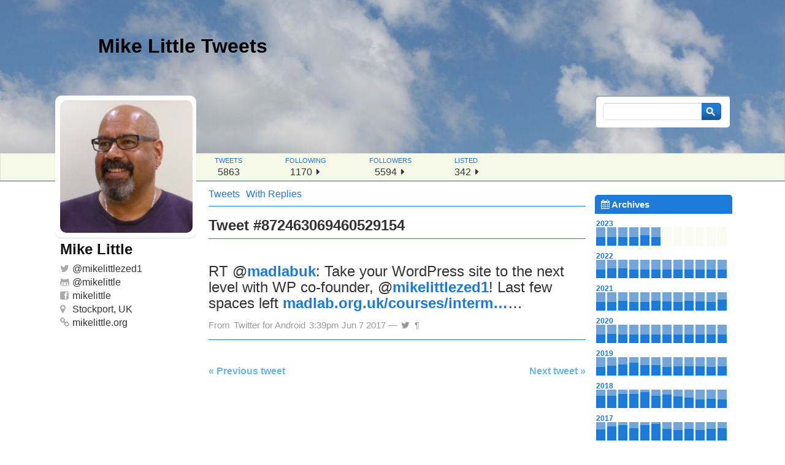

--- FILE ---
content_type: text/html; charset=UTF-8
request_url: https://tweets.mikelittle.org/2017/06/rt-madlabuk-take-your-wordpress-site-to-the-next-level-with-wp-co-founder-mikelittlezed1-last-few-spaces-left-madlab-org-ukcoursesinterm/
body_size: 10275
content:
<!DOCTYPE html PUBLIC "-//W3C//DTD XHTML 1.0 Strict//EN" "http://www.w3.org/TR/xhtml1/DTD/xhtml1-strict.dtd">
<html xmlns="http://www.w3.org/1999/xhtml" lang="en-GB">
<head>
  <meta http-equiv="Content-Type" content="text/html; charset=UTF-8" />
  <title>RT @madlabuk: Take your WordPress site to the next level with WP co-founder, @mikelittlezed1! Last few spaces left madlab.org.uk/courses/interm…… - Mike Little Tweets Mike Little Tweets</title>
  <link rel="stylesheet" href="https://tweets.mikelittle.org/wp-content/themes/ozh-tweet-archive-theme/style.css" type="text/css" media="screen" />
  <link rel="stylesheet" href="https://tweets.mikelittle.org/wp-content/themes/ozh-tweet-archive-theme/css/font-awesome.min.css" type="text/css" media="screen" />
<meta name='robots' content='index, follow, max-image-preview:large, max-snippet:-1, max-video-preview:-1' />
<meta name="wphid" content="AIJdbQhDjVnjcQoCwyxCl7KanQVagP">

	<!-- This site is optimized with the Yoast SEO plugin v26.6 - https://yoast.com/wordpress/plugins/seo/ -->
	<link rel="canonical" href="https://tweets.mikelittle.org/2017/06/rt-madlabuk-take-your-wordpress-site-to-the-next-level-with-wp-co-founder-mikelittlezed1-last-few-spaces-left-madlab-org-ukcoursesinterm/" />
	<meta property="og:locale" content="en_GB" />
	<meta property="og:type" content="article" />
	<meta property="og:title" content="RT @madlabuk: Take your WordPress site to the next level with WP co-founder, @mikelittlezed1! Last few spaces left madlab.org.uk/courses/interm…… - Mike Little Tweets" />
	<meta property="og:description" content="RT @madlabuk: Take your WordPress site to the next level with WP co-founder, @mikelittlezed1! Last few spaces left madlab.org.uk/courses/interm……" />
	<meta property="og:url" content="https://tweets.mikelittle.org/2017/06/rt-madlabuk-take-your-wordpress-site-to-the-next-level-with-wp-co-founder-mikelittlezed1-last-few-spaces-left-madlab-org-ukcoursesinterm/" />
	<meta property="og:site_name" content="Mike Little Tweets" />
	<meta property="article:published_time" content="2017-06-07T14:39:39+00:00" />
	<meta property="og:image" content="https://tweets.mikelittle.org/wp-content/uploads/2014/05/mike-2012-300x300-trans.png" />
	<meta property="og:image:width" content="300" />
	<meta property="og:image:height" content="300" />
	<meta property="og:image:type" content="image/png" />
	<meta name="author" content="Mike Little" />
	<meta name="twitter:card" content="summary_large_image" />
	<meta name="twitter:creator" content="@mikelittlezed1" />
	<meta name="twitter:site" content="@mikelittlezed1" />
	<meta name="twitter:label1" content="Written by" />
	<meta name="twitter:data1" content="Mike Little" />
	<script type="application/ld+json" class="yoast-schema-graph">{"@context":"https://schema.org","@graph":[{"@type":"WebPage","@id":"https://tweets.mikelittle.org/2017/06/rt-madlabuk-take-your-wordpress-site-to-the-next-level-with-wp-co-founder-mikelittlezed1-last-few-spaces-left-madlab-org-ukcoursesinterm/","url":"https://tweets.mikelittle.org/2017/06/rt-madlabuk-take-your-wordpress-site-to-the-next-level-with-wp-co-founder-mikelittlezed1-last-few-spaces-left-madlab-org-ukcoursesinterm/","name":"RT @madlabuk: Take your WordPress site to the next level with WP co-founder, @mikelittlezed1! Last few spaces left madlab.org.uk/courses/interm…… - Mike Little Tweets","isPartOf":{"@id":"https://tweets.mikelittle.org/#website"},"datePublished":"2017-06-07T14:39:39+00:00","author":{"@id":"https://tweets.mikelittle.org/#/schema/person/c1a0c3388f28e454fec08caae7fbb961"},"breadcrumb":{"@id":"https://tweets.mikelittle.org/2017/06/rt-madlabuk-take-your-wordpress-site-to-the-next-level-with-wp-co-founder-mikelittlezed1-last-few-spaces-left-madlab-org-ukcoursesinterm/#breadcrumb"},"inLanguage":"en-GB","potentialAction":[{"@type":"ReadAction","target":["https://tweets.mikelittle.org/2017/06/rt-madlabuk-take-your-wordpress-site-to-the-next-level-with-wp-co-founder-mikelittlezed1-last-few-spaces-left-madlab-org-ukcoursesinterm/"]}]},{"@type":"BreadcrumbList","@id":"https://tweets.mikelittle.org/2017/06/rt-madlabuk-take-your-wordpress-site-to-the-next-level-with-wp-co-founder-mikelittlezed1-last-few-spaces-left-madlab-org-ukcoursesinterm/#breadcrumb","itemListElement":[{"@type":"ListItem","position":1,"name":"Home","item":"https://tweets.mikelittle.org/"},{"@type":"ListItem","position":2,"name":"With Replies","item":"https://tweets.mikelittle.org/with-replies/"},{"@type":"ListItem","position":3,"name":"RT @madlabuk: Take your WordPress site to the next level with WP co-founder, @mikelittlezed1! Last few spaces left madlab.org.uk/courses/interm……"}]},{"@type":"WebSite","@id":"https://tweets.mikelittle.org/#website","url":"https://tweets.mikelittle.org/","name":"Mike Little Tweets","description":"Twitter archive","potentialAction":[{"@type":"SearchAction","target":{"@type":"EntryPoint","urlTemplate":"https://tweets.mikelittle.org/?s={search_term_string}"},"query-input":{"@type":"PropertyValueSpecification","valueRequired":true,"valueName":"search_term_string"}}],"inLanguage":"en-GB"},{"@type":"Person","@id":"https://tweets.mikelittle.org/#/schema/person/c1a0c3388f28e454fec08caae7fbb961","name":"Mike Little","image":{"@type":"ImageObject","inLanguage":"en-GB","@id":"https://tweets.mikelittle.org/#/schema/person/image/","url":"https://secure.gravatar.com/avatar/473821bb809143c51c817d592fb397bdeae4df154000a7c18970be780970890d?s=96&d=mm&r=g","contentUrl":"https://secure.gravatar.com/avatar/473821bb809143c51c817d592fb397bdeae4df154000a7c18970be780970890d?s=96&d=mm&r=g","caption":"Mike Little"}}]}</script>
	<!-- / Yoast SEO plugin. -->


<link rel="alternate" title="oEmbed (JSON)" type="application/json+oembed" href="https://tweets.mikelittle.org/wp-json/oembed/1.0/embed?url=https%3A%2F%2Ftweets.mikelittle.org%2F2017%2F06%2Frt-madlabuk-take-your-wordpress-site-to-the-next-level-with-wp-co-founder-mikelittlezed1-last-few-spaces-left-madlab-org-ukcoursesinterm%2F" />
<link rel="alternate" title="oEmbed (XML)" type="text/xml+oembed" href="https://tweets.mikelittle.org/wp-json/oembed/1.0/embed?url=https%3A%2F%2Ftweets.mikelittle.org%2F2017%2F06%2Frt-madlabuk-take-your-wordpress-site-to-the-next-level-with-wp-co-founder-mikelittlezed1-last-few-spaces-left-madlab-org-ukcoursesinterm%2F&#038;format=xml" />
<style id='wp-img-auto-sizes-contain-inline-css' type='text/css'>
img:is([sizes=auto i],[sizes^="auto," i]){contain-intrinsic-size:3000px 1500px}
/*# sourceURL=wp-img-auto-sizes-contain-inline-css */
</style>
<style id='wp-block-library-inline-css' type='text/css'>
:root{--wp-block-synced-color:#7a00df;--wp-block-synced-color--rgb:122,0,223;--wp-bound-block-color:var(--wp-block-synced-color);--wp-editor-canvas-background:#ddd;--wp-admin-theme-color:#007cba;--wp-admin-theme-color--rgb:0,124,186;--wp-admin-theme-color-darker-10:#006ba1;--wp-admin-theme-color-darker-10--rgb:0,107,160.5;--wp-admin-theme-color-darker-20:#005a87;--wp-admin-theme-color-darker-20--rgb:0,90,135;--wp-admin-border-width-focus:2px}@media (min-resolution:192dpi){:root{--wp-admin-border-width-focus:1.5px}}.wp-element-button{cursor:pointer}:root .has-very-light-gray-background-color{background-color:#eee}:root .has-very-dark-gray-background-color{background-color:#313131}:root .has-very-light-gray-color{color:#eee}:root .has-very-dark-gray-color{color:#313131}:root .has-vivid-green-cyan-to-vivid-cyan-blue-gradient-background{background:linear-gradient(135deg,#00d084,#0693e3)}:root .has-purple-crush-gradient-background{background:linear-gradient(135deg,#34e2e4,#4721fb 50%,#ab1dfe)}:root .has-hazy-dawn-gradient-background{background:linear-gradient(135deg,#faaca8,#dad0ec)}:root .has-subdued-olive-gradient-background{background:linear-gradient(135deg,#fafae1,#67a671)}:root .has-atomic-cream-gradient-background{background:linear-gradient(135deg,#fdd79a,#004a59)}:root .has-nightshade-gradient-background{background:linear-gradient(135deg,#330968,#31cdcf)}:root .has-midnight-gradient-background{background:linear-gradient(135deg,#020381,#2874fc)}:root{--wp--preset--font-size--normal:16px;--wp--preset--font-size--huge:42px}.has-regular-font-size{font-size:1em}.has-larger-font-size{font-size:2.625em}.has-normal-font-size{font-size:var(--wp--preset--font-size--normal)}.has-huge-font-size{font-size:var(--wp--preset--font-size--huge)}.has-text-align-center{text-align:center}.has-text-align-left{text-align:left}.has-text-align-right{text-align:right}.has-fit-text{white-space:nowrap!important}#end-resizable-editor-section{display:none}.aligncenter{clear:both}.items-justified-left{justify-content:flex-start}.items-justified-center{justify-content:center}.items-justified-right{justify-content:flex-end}.items-justified-space-between{justify-content:space-between}.screen-reader-text{border:0;clip-path:inset(50%);height:1px;margin:-1px;overflow:hidden;padding:0;position:absolute;width:1px;word-wrap:normal!important}.screen-reader-text:focus{background-color:#ddd;clip-path:none;color:#444;display:block;font-size:1em;height:auto;left:5px;line-height:normal;padding:15px 23px 14px;text-decoration:none;top:5px;width:auto;z-index:100000}html :where(.has-border-color){border-style:solid}html :where([style*=border-top-color]){border-top-style:solid}html :where([style*=border-right-color]){border-right-style:solid}html :where([style*=border-bottom-color]){border-bottom-style:solid}html :where([style*=border-left-color]){border-left-style:solid}html :where([style*=border-width]){border-style:solid}html :where([style*=border-top-width]){border-top-style:solid}html :where([style*=border-right-width]){border-right-style:solid}html :where([style*=border-bottom-width]){border-bottom-style:solid}html :where([style*=border-left-width]){border-left-style:solid}html :where(img[class*=wp-image-]){height:auto;max-width:100%}:where(figure){margin:0 0 1em}html :where(.is-position-sticky){--wp-admin--admin-bar--position-offset:var(--wp-admin--admin-bar--height,0px)}@media screen and (max-width:600px){html :where(.is-position-sticky){--wp-admin--admin-bar--position-offset:0px}}

/*# sourceURL=wp-block-library-inline-css */
</style><style id='global-styles-inline-css' type='text/css'>
:root{--wp--preset--aspect-ratio--square: 1;--wp--preset--aspect-ratio--4-3: 4/3;--wp--preset--aspect-ratio--3-4: 3/4;--wp--preset--aspect-ratio--3-2: 3/2;--wp--preset--aspect-ratio--2-3: 2/3;--wp--preset--aspect-ratio--16-9: 16/9;--wp--preset--aspect-ratio--9-16: 9/16;--wp--preset--color--black: #000000;--wp--preset--color--cyan-bluish-gray: #abb8c3;--wp--preset--color--white: #ffffff;--wp--preset--color--pale-pink: #f78da7;--wp--preset--color--vivid-red: #cf2e2e;--wp--preset--color--luminous-vivid-orange: #ff6900;--wp--preset--color--luminous-vivid-amber: #fcb900;--wp--preset--color--light-green-cyan: #7bdcb5;--wp--preset--color--vivid-green-cyan: #00d084;--wp--preset--color--pale-cyan-blue: #8ed1fc;--wp--preset--color--vivid-cyan-blue: #0693e3;--wp--preset--color--vivid-purple: #9b51e0;--wp--preset--gradient--vivid-cyan-blue-to-vivid-purple: linear-gradient(135deg,rgb(6,147,227) 0%,rgb(155,81,224) 100%);--wp--preset--gradient--light-green-cyan-to-vivid-green-cyan: linear-gradient(135deg,rgb(122,220,180) 0%,rgb(0,208,130) 100%);--wp--preset--gradient--luminous-vivid-amber-to-luminous-vivid-orange: linear-gradient(135deg,rgb(252,185,0) 0%,rgb(255,105,0) 100%);--wp--preset--gradient--luminous-vivid-orange-to-vivid-red: linear-gradient(135deg,rgb(255,105,0) 0%,rgb(207,46,46) 100%);--wp--preset--gradient--very-light-gray-to-cyan-bluish-gray: linear-gradient(135deg,rgb(238,238,238) 0%,rgb(169,184,195) 100%);--wp--preset--gradient--cool-to-warm-spectrum: linear-gradient(135deg,rgb(74,234,220) 0%,rgb(151,120,209) 20%,rgb(207,42,186) 40%,rgb(238,44,130) 60%,rgb(251,105,98) 80%,rgb(254,248,76) 100%);--wp--preset--gradient--blush-light-purple: linear-gradient(135deg,rgb(255,206,236) 0%,rgb(152,150,240) 100%);--wp--preset--gradient--blush-bordeaux: linear-gradient(135deg,rgb(254,205,165) 0%,rgb(254,45,45) 50%,rgb(107,0,62) 100%);--wp--preset--gradient--luminous-dusk: linear-gradient(135deg,rgb(255,203,112) 0%,rgb(199,81,192) 50%,rgb(65,88,208) 100%);--wp--preset--gradient--pale-ocean: linear-gradient(135deg,rgb(255,245,203) 0%,rgb(182,227,212) 50%,rgb(51,167,181) 100%);--wp--preset--gradient--electric-grass: linear-gradient(135deg,rgb(202,248,128) 0%,rgb(113,206,126) 100%);--wp--preset--gradient--midnight: linear-gradient(135deg,rgb(2,3,129) 0%,rgb(40,116,252) 100%);--wp--preset--font-size--small: 13px;--wp--preset--font-size--medium: 20px;--wp--preset--font-size--large: 36px;--wp--preset--font-size--x-large: 42px;--wp--preset--spacing--20: 0.44rem;--wp--preset--spacing--30: 0.67rem;--wp--preset--spacing--40: 1rem;--wp--preset--spacing--50: 1.5rem;--wp--preset--spacing--60: 2.25rem;--wp--preset--spacing--70: 3.38rem;--wp--preset--spacing--80: 5.06rem;--wp--preset--shadow--natural: 6px 6px 9px rgba(0, 0, 0, 0.2);--wp--preset--shadow--deep: 12px 12px 50px rgba(0, 0, 0, 0.4);--wp--preset--shadow--sharp: 6px 6px 0px rgba(0, 0, 0, 0.2);--wp--preset--shadow--outlined: 6px 6px 0px -3px rgb(255, 255, 255), 6px 6px rgb(0, 0, 0);--wp--preset--shadow--crisp: 6px 6px 0px rgb(0, 0, 0);}:where(.is-layout-flex){gap: 0.5em;}:where(.is-layout-grid){gap: 0.5em;}body .is-layout-flex{display: flex;}.is-layout-flex{flex-wrap: wrap;align-items: center;}.is-layout-flex > :is(*, div){margin: 0;}body .is-layout-grid{display: grid;}.is-layout-grid > :is(*, div){margin: 0;}:where(.wp-block-columns.is-layout-flex){gap: 2em;}:where(.wp-block-columns.is-layout-grid){gap: 2em;}:where(.wp-block-post-template.is-layout-flex){gap: 1.25em;}:where(.wp-block-post-template.is-layout-grid){gap: 1.25em;}.has-black-color{color: var(--wp--preset--color--black) !important;}.has-cyan-bluish-gray-color{color: var(--wp--preset--color--cyan-bluish-gray) !important;}.has-white-color{color: var(--wp--preset--color--white) !important;}.has-pale-pink-color{color: var(--wp--preset--color--pale-pink) !important;}.has-vivid-red-color{color: var(--wp--preset--color--vivid-red) !important;}.has-luminous-vivid-orange-color{color: var(--wp--preset--color--luminous-vivid-orange) !important;}.has-luminous-vivid-amber-color{color: var(--wp--preset--color--luminous-vivid-amber) !important;}.has-light-green-cyan-color{color: var(--wp--preset--color--light-green-cyan) !important;}.has-vivid-green-cyan-color{color: var(--wp--preset--color--vivid-green-cyan) !important;}.has-pale-cyan-blue-color{color: var(--wp--preset--color--pale-cyan-blue) !important;}.has-vivid-cyan-blue-color{color: var(--wp--preset--color--vivid-cyan-blue) !important;}.has-vivid-purple-color{color: var(--wp--preset--color--vivid-purple) !important;}.has-black-background-color{background-color: var(--wp--preset--color--black) !important;}.has-cyan-bluish-gray-background-color{background-color: var(--wp--preset--color--cyan-bluish-gray) !important;}.has-white-background-color{background-color: var(--wp--preset--color--white) !important;}.has-pale-pink-background-color{background-color: var(--wp--preset--color--pale-pink) !important;}.has-vivid-red-background-color{background-color: var(--wp--preset--color--vivid-red) !important;}.has-luminous-vivid-orange-background-color{background-color: var(--wp--preset--color--luminous-vivid-orange) !important;}.has-luminous-vivid-amber-background-color{background-color: var(--wp--preset--color--luminous-vivid-amber) !important;}.has-light-green-cyan-background-color{background-color: var(--wp--preset--color--light-green-cyan) !important;}.has-vivid-green-cyan-background-color{background-color: var(--wp--preset--color--vivid-green-cyan) !important;}.has-pale-cyan-blue-background-color{background-color: var(--wp--preset--color--pale-cyan-blue) !important;}.has-vivid-cyan-blue-background-color{background-color: var(--wp--preset--color--vivid-cyan-blue) !important;}.has-vivid-purple-background-color{background-color: var(--wp--preset--color--vivid-purple) !important;}.has-black-border-color{border-color: var(--wp--preset--color--black) !important;}.has-cyan-bluish-gray-border-color{border-color: var(--wp--preset--color--cyan-bluish-gray) !important;}.has-white-border-color{border-color: var(--wp--preset--color--white) !important;}.has-pale-pink-border-color{border-color: var(--wp--preset--color--pale-pink) !important;}.has-vivid-red-border-color{border-color: var(--wp--preset--color--vivid-red) !important;}.has-luminous-vivid-orange-border-color{border-color: var(--wp--preset--color--luminous-vivid-orange) !important;}.has-luminous-vivid-amber-border-color{border-color: var(--wp--preset--color--luminous-vivid-amber) !important;}.has-light-green-cyan-border-color{border-color: var(--wp--preset--color--light-green-cyan) !important;}.has-vivid-green-cyan-border-color{border-color: var(--wp--preset--color--vivid-green-cyan) !important;}.has-pale-cyan-blue-border-color{border-color: var(--wp--preset--color--pale-cyan-blue) !important;}.has-vivid-cyan-blue-border-color{border-color: var(--wp--preset--color--vivid-cyan-blue) !important;}.has-vivid-purple-border-color{border-color: var(--wp--preset--color--vivid-purple) !important;}.has-vivid-cyan-blue-to-vivid-purple-gradient-background{background: var(--wp--preset--gradient--vivid-cyan-blue-to-vivid-purple) !important;}.has-light-green-cyan-to-vivid-green-cyan-gradient-background{background: var(--wp--preset--gradient--light-green-cyan-to-vivid-green-cyan) !important;}.has-luminous-vivid-amber-to-luminous-vivid-orange-gradient-background{background: var(--wp--preset--gradient--luminous-vivid-amber-to-luminous-vivid-orange) !important;}.has-luminous-vivid-orange-to-vivid-red-gradient-background{background: var(--wp--preset--gradient--luminous-vivid-orange-to-vivid-red) !important;}.has-very-light-gray-to-cyan-bluish-gray-gradient-background{background: var(--wp--preset--gradient--very-light-gray-to-cyan-bluish-gray) !important;}.has-cool-to-warm-spectrum-gradient-background{background: var(--wp--preset--gradient--cool-to-warm-spectrum) !important;}.has-blush-light-purple-gradient-background{background: var(--wp--preset--gradient--blush-light-purple) !important;}.has-blush-bordeaux-gradient-background{background: var(--wp--preset--gradient--blush-bordeaux) !important;}.has-luminous-dusk-gradient-background{background: var(--wp--preset--gradient--luminous-dusk) !important;}.has-pale-ocean-gradient-background{background: var(--wp--preset--gradient--pale-ocean) !important;}.has-electric-grass-gradient-background{background: var(--wp--preset--gradient--electric-grass) !important;}.has-midnight-gradient-background{background: var(--wp--preset--gradient--midnight) !important;}.has-small-font-size{font-size: var(--wp--preset--font-size--small) !important;}.has-medium-font-size{font-size: var(--wp--preset--font-size--medium) !important;}.has-large-font-size{font-size: var(--wp--preset--font-size--large) !important;}.has-x-large-font-size{font-size: var(--wp--preset--font-size--x-large) !important;}
/*# sourceURL=global-styles-inline-css */
</style>

<style id='classic-theme-styles-inline-css' type='text/css'>
/*! This file is auto-generated */
.wp-block-button__link{color:#fff;background-color:#32373c;border-radius:9999px;box-shadow:none;text-decoration:none;padding:calc(.667em + 2px) calc(1.333em + 2px);font-size:1.125em}.wp-block-file__button{background:#32373c;color:#fff;text-decoration:none}
/*# sourceURL=/wp-includes/css/classic-themes.min.css */
</style>
<script type="text/javascript" src="https://tweets.mikelittle.org/wp-includes/js/jquery/jquery.min.js?ver=3.7.1" id="jquery-core-js"></script>
<script type="text/javascript" src="https://tweets.mikelittle.org/wp-includes/js/jquery/jquery-migrate.min.js?ver=3.4.1" id="jquery-migrate-js"></script>
<link rel="https://api.w.org/" href="https://tweets.mikelittle.org/wp-json/" /><link rel="alternate" title="JSON" type="application/json" href="https://tweets.mikelittle.org/wp-json/wp/v2/posts/3969" /><meta name="generator" content="WordPress 6.9" />
<link rel='shortlink' href='https://tweets.mikelittle.org/?p=3969' />
	<meta name="twitter:dnt" content="on">
	<style type="text/css">.recentcomments a{display:inline !important;padding:0 !important;margin:0 !important;}</style><link rel="icon" href="https://tweets.mikelittle.org/wp-content/uploads/2020/05/cropped-mikelittle-2019-500-32x32.jpg" sizes="32x32" />
<link rel="icon" href="https://tweets.mikelittle.org/wp-content/uploads/2020/05/cropped-mikelittle-2019-500-192x192.jpg" sizes="192x192" />
<link rel="apple-touch-icon" href="https://tweets.mikelittle.org/wp-content/uploads/2020/05/cropped-mikelittle-2019-500-180x180.jpg" />
<meta name="msapplication-TileImage" content="https://tweets.mikelittle.org/wp-content/uploads/2020/05/cropped-mikelittle-2019-500-270x270.jpg" />
</head>
<body class="wp-singular post-template-default single single-post postid-3969 single-format-standard wp-theme-ozh-tweet-archive-theme">

<div id="header">
<h1><a href="https://tweets.mikelittle.org" title="Back home">Mike Little Tweets</a></h1>
</div>

<div id="stats-wrap">
    <ul id="stats-header">
        <li id="tiny-name">Mike Little <a href="https://twitter.com/mikelittlezed1">@mikelittlezed1</a></li>
        <li><span class="what">tweets</span><span class="much">5863</span></li>
        <li><span class="what">following</span><span class="much">1170 <a href="https://twitter.com/mikelittlezed1/following"><i class="fa fa-caret-right"></i></a></span></li>
        <li><span class="what">followers</span><span class="much">5594 <a href="https://twitter.com/mikelittlezed1/followers"><i class="fa fa-caret-right"></i></a></span></li>
        <li><span class="what">listed</span><span class="much">342 <a href="https://twitter.com/mikelittlezed1/memberships"><i class="fa fa-caret-right"></i></a></span></li>
    </ul>
</div>

<!-- !BEGIN #container -->
<div id="container">

<!-- !BEGIN #content -->
<div id="content">

<!-- !BEGIN #user -->
<div id="user">
    <div id="user-pic">
        <a href="https://twitter.com/mikelittlezed1" class="avatar"></a>
    </div>
    <div id="user-info">
        <ul>
            <li class="user-realname">Mike Little</li>
            <li class="username"><i class="fa fa-twitter"></i>@<a href="https://twitter.com/mikelittlezed1">mikelittlezed1</a></li>
            <li class="username"><i class="fa fa-github-alt"></i>@<a href="https://github.com/mikelittle">mikelittle</a></li>
            <li class="username"><i class="fa fa-facebook-square"></i><a href="https://www.facebook.com/mikelittlezed1">mikelittle</a></li>
            <li class="user-loc"><i class="fa fa-map-marker"></i>Stockport, UK</li>
            <li class="user-url"><i class="fa fa-link"></i><a href="https://mikelittle.org">mikelittle.org</a></li>
        </ul>
    </div>
</div>
<!-- END #user -->

<div id="stream_toggle">
<ul>
    <li>
        <a href="https://tweets.mikelittle.org">Tweets</a>    </li>
    <li>
        <a href="with-replies">With Replies</a>    </li>
</ul>
</div>


<!-- !BEGIN #tweet -->
<div id="tweets">

  <h2>Tweet #872463069460529154</h2>
  <div class="post-3969 post type-post status-publish format-standard hentry category-tweets" id="post-3969">
    <div class="tweet">
      <p>RT <span class="username username_linked">@<a href="https://twitter.com/madlabuk" title="MadLab">madlabuk</a></span>: Take your WordPress site to the next level with WP co-founder, <span class="username username_linked">@<a href="https://twitter.com/mikelittlezed1" title="Mike Little">mikelittlezed1</a></span>! Last few spaces left <a href="https://madlab.org.uk/courses/intermediate-wordpress-3/" title="https://madlab.org.uk/courses/intermediate-wordpress-3/" class="link link_untco">madlab.org.uk/courses/interm…</a>…</p>
    </div>
    <p class="meta">
            From <a href="http://twitter.com/download/android" rel="nofollow">Twitter for Android</a>                3:39pm Jun 7 2017    &mdash; <a href="https://twitter.com/mikelittlezed1/statuses/872463069460529154" title="Original on Twitter"><i class="fa fa-twitter"></i></a>
    <a href="https://tweets.mikelittle.org/2017/06/rt-madlabuk-take-your-wordpress-site-to-the-next-level-with-wp-co-founder-mikelittlezed1-last-few-spaces-left-madlab-org-ukcoursesinterm/" title="Permalink" rel="bookmark">&#0182;</a>
    </p>
  </div>


    <div class="pagination">
      <div class="older"><a href="https://tweets.mikelittle.org/2017/06/rt-notwaldorf-dear-app-developers-stop-naming-your-personal-assistants-after-women-stop-thinking-womens-jobs-is-to-help-you-out-its/" rel="prev">&laquo; Previous tweet</a></div>
      <div class="newer"><a href="https://tweets.mikelittle.org/2017/06/rt-imajsaclaimant-theresa-may-proposes-taking-away-our-human-rights-so-what-has-the-european-convention-on-human-rights-ever-done-for-u/" rel="next">Next tweet &raquo;</a></div>
    </div>

</div>
<!-- END #tweet -->





</div>
<!-- END #content -->

<div id="sidebar">

<form method="get" id="searchform" action="/">
  <input type="text" name="s" id="s" value="" class="txt" /><input type="submit" id="searchsubmit" value="&nbsp;" class="btn" />
</form>
  <div id="nav">
  
    <h2><i class="fa fa-calendar"></i> Archives</h2>
	    <div id='archives'>
    <div class="archive_year"><span class="archive_year_label">2023<span class="archive_year_count">119 tweets</span></span><ol><li class='not_empty'><a href='https://tweets.mikelittle.org/2023/01/' title='01/2023 : 25 tweets'><span class='bar_wrap'><span class='bar' style='height:80%'></span></span><span class='label'>01</span></a></li><li class='not_empty'><a href='https://tweets.mikelittle.org/2023/02/' title='02/2023 : 25 tweets'><span class='bar_wrap'><span class='bar' style='height:80%'></span></span><span class='label'>02</span></a></li><li class='not_empty'><a href='https://tweets.mikelittle.org/2023/03/' title='03/2023 : 8 tweets'><span class='bar_wrap'><span class='bar' style='height:80%'></span></span><span class='label'>03</span></a></li><li class='not_empty'><a href='https://tweets.mikelittle.org/2023/04/' title='04/2023 : 8 tweets'><span class='bar_wrap'><span class='bar' style='height:80%'></span></span><span class='label'>04</span></a></li><li class='not_empty'><a href='https://tweets.mikelittle.org/2023/05/' title='05/2023 : 49 tweets'><span class='bar_wrap'><span class='bar' style='height:64%'></span></span><span class='label'>05</span></a></li><li class='not_empty'><a href='https://tweets.mikelittle.org/2023/06/' title='06/2023 : 4 tweets'><span class='bar_wrap'><span class='bar' style='height:80%'></span></span><span class='label'>06</span></a></li><li class='empty'></li><li class='empty'></li><li class='empty'></li><li class='empty'></li><li class='empty'></li><li class='empty'></li></ol></div><div class="archive_year"><span class="archive_year_label">2022<span class="archive_year_count">259 tweets</span></span><ol><li class='not_empty'><a href='https://tweets.mikelittle.org/2022/01/' title='01/2022 : 26 tweets'><span class='bar_wrap'><span class='bar' style='height:80%'></span></span><span class='label'>01</span></a></li><li class='not_empty'><a href='https://tweets.mikelittle.org/2022/02/' title='02/2022 : 44 tweets'><span class='bar_wrap'><span class='bar' style='height:68%'></span></span><span class='label'>02</span></a></li><li class='not_empty'><a href='https://tweets.mikelittle.org/2022/03/' title='03/2022 : 41 tweets'><span class='bar_wrap'><span class='bar' style='height:70%'></span></span><span class='label'>03</span></a></li><li class='not_empty'><a href='https://tweets.mikelittle.org/2022/04/' title='04/2022 : 13 tweets'><span class='bar_wrap'><span class='bar' style='height:80%'></span></span><span class='label'>04</span></a></li><li class='not_empty'><a href='https://tweets.mikelittle.org/2022/05/' title='05/2022 : 23 tweets'><span class='bar_wrap'><span class='bar' style='height:80%'></span></span><span class='label'>05</span></a></li><li class='not_empty'><a href='https://tweets.mikelittle.org/2022/06/' title='06/2022 : 21 tweets'><span class='bar_wrap'><span class='bar' style='height:80%'></span></span><span class='label'>06</span></a></li><li class='not_empty'><a href='https://tweets.mikelittle.org/2022/07/' title='07/2022 : 14 tweets'><span class='bar_wrap'><span class='bar' style='height:80%'></span></span><span class='label'>07</span></a></li><li class='not_empty'><a href='https://tweets.mikelittle.org/2022/08/' title='08/2022 : 16 tweets'><span class='bar_wrap'><span class='bar' style='height:80%'></span></span><span class='label'>08</span></a></li><li class='not_empty'><a href='https://tweets.mikelittle.org/2022/09/' title='09/2022 : 16 tweets'><span class='bar_wrap'><span class='bar' style='height:80%'></span></span><span class='label'>09</span></a></li><li class='not_empty'><a href='https://tweets.mikelittle.org/2022/10/' title='10/2022 : 15 tweets'><span class='bar_wrap'><span class='bar' style='height:80%'></span></span><span class='label'>10</span></a></li><li class='not_empty'><a href='https://tweets.mikelittle.org/2022/11/' title='11/2022 : 20 tweets'><span class='bar_wrap'><span class='bar' style='height:80%'></span></span><span class='label'>11</span></a></li><li class='not_empty'><a href='https://tweets.mikelittle.org/2022/12/' title='12/2022 : 10 tweets'><span class='bar_wrap'><span class='bar' style='height:80%'></span></span><span class='label'>12</span></a></li></ol></div><div class="archive_year"><span class="archive_year_label">2021<span class="archive_year_count">356 tweets</span></span><ol><li class='not_empty'><a href='https://tweets.mikelittle.org/2021/01/' title='01/2021 : 14 tweets'><span class='bar_wrap'><span class='bar' style='height:80%'></span></span><span class='label'>01</span></a></li><li class='not_empty'><a href='https://tweets.mikelittle.org/2021/02/' title='02/2021 : 11 tweets'><span class='bar_wrap'><span class='bar' style='height:80%'></span></span><span class='label'>02</span></a></li><li class='not_empty'><a href='https://tweets.mikelittle.org/2021/03/' title='03/2021 : 42 tweets'><span class='bar_wrap'><span class='bar' style='height:70%'></span></span><span class='label'>03</span></a></li><li class='not_empty'><a href='https://tweets.mikelittle.org/2021/04/' title='04/2021 : 13 tweets'><span class='bar_wrap'><span class='bar' style='height:80%'></span></span><span class='label'>04</span></a></li><li class='not_empty'><a href='https://tweets.mikelittle.org/2021/05/' title='05/2021 : 28 tweets'><span class='bar_wrap'><span class='bar' style='height:80%'></span></span><span class='label'>05</span></a></li><li class='not_empty'><a href='https://tweets.mikelittle.org/2021/06/' title='06/2021 : 41 tweets'><span class='bar_wrap'><span class='bar' style='height:70%'></span></span><span class='label'>06</span></a></li><li class='not_empty'><a href='https://tweets.mikelittle.org/2021/07/' title='07/2021 : 35 tweets'><span class='bar_wrap'><span class='bar' style='height:75%'></span></span><span class='label'>07</span></a></li><li class='not_empty'><a href='https://tweets.mikelittle.org/2021/08/' title='08/2021 : 21 tweets'><span class='bar_wrap'><span class='bar' style='height:80%'></span></span><span class='label'>08</span></a></li><li class='not_empty'><a href='https://tweets.mikelittle.org/2021/09/' title='09/2021 : 39 tweets'><span class='bar_wrap'><span class='bar' style='height:72%'></span></span><span class='label'>09</span></a></li><li class='not_empty'><a href='https://tweets.mikelittle.org/2021/10/' title='10/2021 : 35 tweets'><span class='bar_wrap'><span class='bar' style='height:75%'></span></span><span class='label'>10</span></a></li><li class='not_empty'><a href='https://tweets.mikelittle.org/2021/11/' title='11/2021 : 23 tweets'><span class='bar_wrap'><span class='bar' style='height:80%'></span></span><span class='label'>11</span></a></li><li class='not_empty'><a href='https://tweets.mikelittle.org/2021/12/' title='12/2021 : 54 tweets'><span class='bar_wrap'><span class='bar' style='height:61%'></span></span><span class='label'>12</span></a></li></ol></div><div class="archive_year"><span class="archive_year_label">2020<span class="archive_year_count">186 tweets</span></span><ol><li class='not_empty'><a href='https://tweets.mikelittle.org/2020/01/' title='01/2020 : 20 tweets'><span class='bar_wrap'><span class='bar' style='height:80%'></span></span><span class='label'>01</span></a></li><li class='not_empty'><a href='https://tweets.mikelittle.org/2020/02/' title='02/2020 : 36 tweets'><span class='bar_wrap'><span class='bar' style='height:74%'></span></span><span class='label'>02</span></a></li><li class='not_empty'><a href='https://tweets.mikelittle.org/2020/03/' title='03/2020 : 21 tweets'><span class='bar_wrap'><span class='bar' style='height:80%'></span></span><span class='label'>03</span></a></li><li class='not_empty'><a href='https://tweets.mikelittle.org/2020/04/' title='04/2020 : 2 tweets'><span class='bar_wrap'><span class='bar' style='height:80%'></span></span><span class='label'>04</span></a></li><li class='not_empty'><a href='https://tweets.mikelittle.org/2020/05/' title='05/2020 : 9 tweets'><span class='bar_wrap'><span class='bar' style='height:80%'></span></span><span class='label'>05</span></a></li><li class='not_empty'><a href='https://tweets.mikelittle.org/2020/06/' title='06/2020 : 22 tweets'><span class='bar_wrap'><span class='bar' style='height:80%'></span></span><span class='label'>06</span></a></li><li class='not_empty'><a href='https://tweets.mikelittle.org/2020/07/' title='07/2020 : 25 tweets'><span class='bar_wrap'><span class='bar' style='height:80%'></span></span><span class='label'>07</span></a></li><li class='not_empty'><a href='https://tweets.mikelittle.org/2020/08/' title='08/2020 : 11 tweets'><span class='bar_wrap'><span class='bar' style='height:80%'></span></span><span class='label'>08</span></a></li><li class='not_empty'><a href='https://tweets.mikelittle.org/2020/09/' title='09/2020 : 10 tweets'><span class='bar_wrap'><span class='bar' style='height:80%'></span></span><span class='label'>09</span></a></li><li class='not_empty'><a href='https://tweets.mikelittle.org/2020/10/' title='10/2020 : 17 tweets'><span class='bar_wrap'><span class='bar' style='height:80%'></span></span><span class='label'>10</span></a></li><li class='not_empty'><a href='https://tweets.mikelittle.org/2020/11/' title='11/2020 : 2 tweets'><span class='bar_wrap'><span class='bar' style='height:80%'></span></span><span class='label'>11</span></a></li><li class='not_empty'><a href='https://tweets.mikelittle.org/2020/12/' title='12/2020 : 11 tweets'><span class='bar_wrap'><span class='bar' style='height:80%'></span></span><span class='label'>12</span></a></li></ol></div><div class="archive_year"><span class="archive_year_label">2019<span class="archive_year_count">484 tweets</span></span><ol><li class='not_empty'><a href='https://tweets.mikelittle.org/2019/01/' title='01/2019 : 25 tweets'><span class='bar_wrap'><span class='bar' style='height:80%'></span></span><span class='label'>01</span></a></li><li class='not_empty'><a href='https://tweets.mikelittle.org/2019/02/' title='02/2019 : 40 tweets'><span class='bar_wrap'><span class='bar' style='height:71%'></span></span><span class='label'>02</span></a></li><li class='not_empty'><a href='https://tweets.mikelittle.org/2019/03/' title='03/2019 : 55 tweets'><span class='bar_wrap'><span class='bar' style='height:60%'></span></span><span class='label'>03</span></a></li><li class='not_empty'><a href='https://tweets.mikelittle.org/2019/04/' title='04/2019 : 75 tweets'><span class='bar_wrap'><span class='bar' style='height:45%'></span></span><span class='label'>04</span></a></li><li class='not_empty'><a href='https://tweets.mikelittle.org/2019/05/' title='05/2019 : 51 tweets'><span class='bar_wrap'><span class='bar' style='height:63%'></span></span><span class='label'>05</span></a></li><li class='not_empty'><a href='https://tweets.mikelittle.org/2019/06/' title='06/2019 : 51 tweets'><span class='bar_wrap'><span class='bar' style='height:63%'></span></span><span class='label'>06</span></a></li><li class='not_empty'><a href='https://tweets.mikelittle.org/2019/07/' title='07/2019 : 17 tweets'><span class='bar_wrap'><span class='bar' style='height:80%'></span></span><span class='label'>07</span></a></li><li class='not_empty'><a href='https://tweets.mikelittle.org/2019/08/' title='08/2019 : 33 tweets'><span class='bar_wrap'><span class='bar' style='height:76%'></span></span><span class='label'>08</span></a></li><li class='not_empty'><a href='https://tweets.mikelittle.org/2019/09/' title='09/2019 : 35 tweets'><span class='bar_wrap'><span class='bar' style='height:75%'></span></span><span class='label'>09</span></a></li><li class='not_empty'><a href='https://tweets.mikelittle.org/2019/10/' title='10/2019 : 36 tweets'><span class='bar_wrap'><span class='bar' style='height:74%'></span></span><span class='label'>10</span></a></li><li class='not_empty'><a href='https://tweets.mikelittle.org/2019/11/' title='11/2019 : 29 tweets'><span class='bar_wrap'><span class='bar' style='height:79%'></span></span><span class='label'>11</span></a></li><li class='not_empty'><a href='https://tweets.mikelittle.org/2019/12/' title='12/2019 : 37 tweets'><span class='bar_wrap'><span class='bar' style='height:73%'></span></span><span class='label'>12</span></a></li></ol></div><div class="archive_year"><span class="archive_year_label">2018<span class="archive_year_count">768 tweets</span></span><ol><li class='not_empty'><a href='https://tweets.mikelittle.org/2018/01/' title='01/2018 : 70 tweets'><span class='bar_wrap'><span class='bar' style='height:49%'></span></span><span class='label'>01</span></a></li><li class='not_empty'><a href='https://tweets.mikelittle.org/2018/02/' title='02/2018 : 68 tweets'><span class='bar_wrap'><span class='bar' style='height:50%'></span></span><span class='label'>02</span></a></li><li class='not_empty'><a href='https://tweets.mikelittle.org/2018/03/' title='03/2018 : 92 tweets'><span class='bar_wrap'><span class='bar' style='height:33%'></span></span><span class='label'>03</span></a></li><li class='not_empty'><a href='https://tweets.mikelittle.org/2018/04/' title='04/2018 : 87 tweets'><span class='bar_wrap'><span class='bar' style='height:37%'></span></span><span class='label'>04</span></a></li><li class='not_empty'><a href='https://tweets.mikelittle.org/2018/05/' title='05/2018 : 111 tweets'><span class='bar_wrap'><span class='bar' style='height:19%'></span></span><span class='label'>05</span></a></li><li class='not_empty'><a href='https://tweets.mikelittle.org/2018/06/' title='06/2018 : 71 tweets'><span class='bar_wrap'><span class='bar' style='height:48%'></span></span><span class='label'>06</span></a></li><li class='not_empty'><a href='https://tweets.mikelittle.org/2018/07/' title='07/2018 : 85 tweets'><span class='bar_wrap'><span class='bar' style='height:38%'></span></span><span class='label'>07</span></a></li><li class='not_empty'><a href='https://tweets.mikelittle.org/2018/08/' title='08/2018 : 59 tweets'><span class='bar_wrap'><span class='bar' style='height:57%'></span></span><span class='label'>08</span></a></li><li class='not_empty'><a href='https://tweets.mikelittle.org/2018/09/' title='09/2018 : 46 tweets'><span class='bar_wrap'><span class='bar' style='height:67%'></span></span><span class='label'>09</span></a></li><li class='not_empty'><a href='https://tweets.mikelittle.org/2018/10/' title='10/2018 : 23 tweets'><span class='bar_wrap'><span class='bar' style='height:80%'></span></span><span class='label'>10</span></a></li><li class='not_empty'><a href='https://tweets.mikelittle.org/2018/11/' title='11/2018 : 36 tweets'><span class='bar_wrap'><span class='bar' style='height:74%'></span></span><span class='label'>11</span></a></li><li class='not_empty'><a href='https://tweets.mikelittle.org/2018/12/' title='12/2018 : 20 tweets'><span class='bar_wrap'><span class='bar' style='height:80%'></span></span><span class='label'>12</span></a></li></ol></div><div class="archive_year"><span class="archive_year_label">2017<span class="archive_year_count">883 tweets</span></span><ol><li class='not_empty'><a href='https://tweets.mikelittle.org/2017/01/' title='01/2017 : 56 tweets'><span class='bar_wrap'><span class='bar' style='height:59%'></span></span><span class='label'>01</span></a></li><li class='not_empty'><a href='https://tweets.mikelittle.org/2017/02/' title='02/2017 : 92 tweets'><span class='bar_wrap'><span class='bar' style='height:33%'></span></span><span class='label'>02</span></a></li><li class='not_empty'><a href='https://tweets.mikelittle.org/2017/03/' title='03/2017 : 106 tweets'><span class='bar_wrap'><span class='bar' style='height:23%'></span></span><span class='label'>03</span></a></li><li class='not_empty'><a href='https://tweets.mikelittle.org/2017/04/' title='04/2017 : 66 tweets'><span class='bar_wrap'><span class='bar' style='height:52%'></span></span><span class='label'>04</span></a></li><li class='not_empty'><a href='https://tweets.mikelittle.org/2017/05/' title='05/2017 : 102 tweets'><span class='bar_wrap'><span class='bar' style='height:25%'></span></span><span class='label'>05</span></a></li><li class='not_empty'><a href='https://tweets.mikelittle.org/2017/06/' title='06/2017 : 113 tweets'><span class='bar_wrap'><span class='bar' style='height:17%'></span></span><span class='label'>06</span></a></li><li class='not_empty'><a href='https://tweets.mikelittle.org/2017/07/' title='07/2017 : 64 tweets'><span class='bar_wrap'><span class='bar' style='height:53%'></span></span><span class='label'>07</span></a></li><li class='not_empty'><a href='https://tweets.mikelittle.org/2017/08/' title='08/2017 : 46 tweets'><span class='bar_wrap'><span class='bar' style='height:67%'></span></span><span class='label'>08</span></a></li><li class='not_empty'><a href='https://tweets.mikelittle.org/2017/09/' title='09/2017 : 59 tweets'><span class='bar_wrap'><span class='bar' style='height:57%'></span></span><span class='label'>09</span></a></li><li class='not_empty'><a href='https://tweets.mikelittle.org/2017/10/' title='10/2017 : 49 tweets'><span class='bar_wrap'><span class='bar' style='height:64%'></span></span><span class='label'>10</span></a></li><li class='not_empty'><a href='https://tweets.mikelittle.org/2017/11/' title='11/2017 : 61 tweets'><span class='bar_wrap'><span class='bar' style='height:56%'></span></span><span class='label'>11</span></a></li><li class='not_empty'><a href='https://tweets.mikelittle.org/2017/12/' title='12/2017 : 69 tweets'><span class='bar_wrap'><span class='bar' style='height:50%'></span></span><span class='label'>12</span></a></li></ol></div><div class="archive_year"><span class="archive_year_label">2016<span class="archive_year_count">1050 tweets</span></span><ol><li class='not_empty'><a href='https://tweets.mikelittle.org/2016/01/' title='01/2016 : 42 tweets'><span class='bar_wrap'><span class='bar' style='height:70%'></span></span><span class='label'>01</span></a></li><li class='not_empty'><a href='https://tweets.mikelittle.org/2016/02/' title='02/2016 : 43 tweets'><span class='bar_wrap'><span class='bar' style='height:69%'></span></span><span class='label'>02</span></a></li><li class='not_empty'><a href='https://tweets.mikelittle.org/2016/03/' title='03/2016 : 52 tweets'><span class='bar_wrap'><span class='bar' style='height:62%'></span></span><span class='label'>03</span></a></li><li class='not_empty'><a href='https://tweets.mikelittle.org/2016/04/' title='04/2016 : 102 tweets'><span class='bar_wrap'><span class='bar' style='height:25%'></span></span><span class='label'>04</span></a></li><li class='not_empty'><a href='https://tweets.mikelittle.org/2016/05/' title='05/2016 : 95 tweets'><span class='bar_wrap'><span class='bar' style='height:31%'></span></span><span class='label'>05</span></a></li><li class='not_empty'><a href='https://tweets.mikelittle.org/2016/06/' title='06/2016 : 105 tweets'><span class='bar_wrap'><span class='bar' style='height:23%'></span></span><span class='label'>06</span></a></li><li class='not_empty'><a href='https://tweets.mikelittle.org/2016/07/' title='07/2016 : 96 tweets'><span class='bar_wrap'><span class='bar' style='height:30%'></span></span><span class='label'>07</span></a></li><li class='not_empty'><a href='https://tweets.mikelittle.org/2016/08/' title='08/2016 : 109 tweets'><span class='bar_wrap'><span class='bar' style='height:20%'></span></span><span class='label'>08</span></a></li><li class='not_empty'><a href='https://tweets.mikelittle.org/2016/09/' title='09/2016 : 90 tweets'><span class='bar_wrap'><span class='bar' style='height:34%'></span></span><span class='label'>09</span></a></li><li class='not_empty'><a href='https://tweets.mikelittle.org/2016/10/' title='10/2016 : 136 tweets'><span class='bar_wrap'><span class='bar' style='height:0%'></span></span><span class='label'>10</span></a></li><li class='not_empty'><a href='https://tweets.mikelittle.org/2016/11/' title='11/2016 : 89 tweets'><span class='bar_wrap'><span class='bar' style='height:35%'></span></span><span class='label'>11</span></a></li><li class='not_empty'><a href='https://tweets.mikelittle.org/2016/12/' title='12/2016 : 91 tweets'><span class='bar_wrap'><span class='bar' style='height:34%'></span></span><span class='label'>12</span></a></li></ol></div><div class="archive_year"><span class="archive_year_label">2015<span class="archive_year_count">522 tweets</span></span><ol><li class='not_empty'><a href='https://tweets.mikelittle.org/2015/01/' title='01/2015 : 39 tweets'><span class='bar_wrap'><span class='bar' style='height:72%'></span></span><span class='label'>01</span></a></li><li class='not_empty'><a href='https://tweets.mikelittle.org/2015/02/' title='02/2015 : 44 tweets'><span class='bar_wrap'><span class='bar' style='height:68%'></span></span><span class='label'>02</span></a></li><li class='not_empty'><a href='https://tweets.mikelittle.org/2015/03/' title='03/2015 : 25 tweets'><span class='bar_wrap'><span class='bar' style='height:80%'></span></span><span class='label'>03</span></a></li><li class='not_empty'><a href='https://tweets.mikelittle.org/2015/04/' title='04/2015 : 25 tweets'><span class='bar_wrap'><span class='bar' style='height:80%'></span></span><span class='label'>04</span></a></li><li class='not_empty'><a href='https://tweets.mikelittle.org/2015/05/' title='05/2015 : 39 tweets'><span class='bar_wrap'><span class='bar' style='height:72%'></span></span><span class='label'>05</span></a></li><li class='not_empty'><a href='https://tweets.mikelittle.org/2015/06/' title='06/2015 : 37 tweets'><span class='bar_wrap'><span class='bar' style='height:73%'></span></span><span class='label'>06</span></a></li><li class='not_empty'><a href='https://tweets.mikelittle.org/2015/07/' title='07/2015 : 40 tweets'><span class='bar_wrap'><span class='bar' style='height:71%'></span></span><span class='label'>07</span></a></li><li class='not_empty'><a href='https://tweets.mikelittle.org/2015/08/' title='08/2015 : 62 tweets'><span class='bar_wrap'><span class='bar' style='height:55%'></span></span><span class='label'>08</span></a></li><li class='not_empty'><a href='https://tweets.mikelittle.org/2015/09/' title='09/2015 : 53 tweets'><span class='bar_wrap'><span class='bar' style='height:62%'></span></span><span class='label'>09</span></a></li><li class='not_empty'><a href='https://tweets.mikelittle.org/2015/10/' title='10/2015 : 68 tweets'><span class='bar_wrap'><span class='bar' style='height:50%'></span></span><span class='label'>10</span></a></li><li class='not_empty'><a href='https://tweets.mikelittle.org/2015/11/' title='11/2015 : 43 tweets'><span class='bar_wrap'><span class='bar' style='height:69%'></span></span><span class='label'>11</span></a></li><li class='not_empty'><a href='https://tweets.mikelittle.org/2015/12/' title='12/2015 : 47 tweets'><span class='bar_wrap'><span class='bar' style='height:66%'></span></span><span class='label'>12</span></a></li></ol></div><div class="archive_year"><span class="archive_year_label">2014<span class="archive_year_count">380 tweets</span></span><ol><li class='not_empty'><a href='https://tweets.mikelittle.org/2014/01/' title='01/2014 : 30 tweets'><span class='bar_wrap'><span class='bar' style='height:78%'></span></span><span class='label'>01</span></a></li><li class='not_empty'><a href='https://tweets.mikelittle.org/2014/02/' title='02/2014 : 27 tweets'><span class='bar_wrap'><span class='bar' style='height:80%'></span></span><span class='label'>02</span></a></li><li class='not_empty'><a href='https://tweets.mikelittle.org/2014/03/' title='03/2014 : 24 tweets'><span class='bar_wrap'><span class='bar' style='height:80%'></span></span><span class='label'>03</span></a></li><li class='not_empty'><a href='https://tweets.mikelittle.org/2014/04/' title='04/2014 : 36 tweets'><span class='bar_wrap'><span class='bar' style='height:74%'></span></span><span class='label'>04</span></a></li><li class='not_empty'><a href='https://tweets.mikelittle.org/2014/05/' title='05/2014 : 55 tweets'><span class='bar_wrap'><span class='bar' style='height:60%'></span></span><span class='label'>05</span></a></li><li class='not_empty'><a href='https://tweets.mikelittle.org/2014/06/' title='06/2014 : 26 tweets'><span class='bar_wrap'><span class='bar' style='height:80%'></span></span><span class='label'>06</span></a></li><li class='not_empty'><a href='https://tweets.mikelittle.org/2014/07/' title='07/2014 : 28 tweets'><span class='bar_wrap'><span class='bar' style='height:80%'></span></span><span class='label'>07</span></a></li><li class='not_empty'><a href='https://tweets.mikelittle.org/2014/08/' title='08/2014 : 22 tweets'><span class='bar_wrap'><span class='bar' style='height:80%'></span></span><span class='label'>08</span></a></li><li class='not_empty'><a href='https://tweets.mikelittle.org/2014/09/' title='09/2014 : 39 tweets'><span class='bar_wrap'><span class='bar' style='height:72%'></span></span><span class='label'>09</span></a></li><li class='not_empty'><a href='https://tweets.mikelittle.org/2014/10/' title='10/2014 : 23 tweets'><span class='bar_wrap'><span class='bar' style='height:80%'></span></span><span class='label'>10</span></a></li><li class='not_empty'><a href='https://tweets.mikelittle.org/2014/11/' title='11/2014 : 33 tweets'><span class='bar_wrap'><span class='bar' style='height:76%'></span></span><span class='label'>11</span></a></li><li class='not_empty'><a href='https://tweets.mikelittle.org/2014/12/' title='12/2014 : 37 tweets'><span class='bar_wrap'><span class='bar' style='height:73%'></span></span><span class='label'>12</span></a></li></ol></div><div class="archive_year"><span class="archive_year_label">2013<span class="archive_year_count">343 tweets</span></span><ol><li class='not_empty'><a href='https://tweets.mikelittle.org/2013/01/' title='01/2013 : 23 tweets'><span class='bar_wrap'><span class='bar' style='height:80%'></span></span><span class='label'>01</span></a></li><li class='not_empty'><a href='https://tweets.mikelittle.org/2013/02/' title='02/2013 : 17 tweets'><span class='bar_wrap'><span class='bar' style='height:80%'></span></span><span class='label'>02</span></a></li><li class='not_empty'><a href='https://tweets.mikelittle.org/2013/03/' title='03/2013 : 8 tweets'><span class='bar_wrap'><span class='bar' style='height:80%'></span></span><span class='label'>03</span></a></li><li class='not_empty'><a href='https://tweets.mikelittle.org/2013/04/' title='04/2013 : 7 tweets'><span class='bar_wrap'><span class='bar' style='height:80%'></span></span><span class='label'>04</span></a></li><li class='not_empty'><a href='https://tweets.mikelittle.org/2013/05/' title='05/2013 : 67 tweets'><span class='bar_wrap'><span class='bar' style='height:51%'></span></span><span class='label'>05</span></a></li><li class='not_empty'><a href='https://tweets.mikelittle.org/2013/06/' title='06/2013 : 39 tweets'><span class='bar_wrap'><span class='bar' style='height:72%'></span></span><span class='label'>06</span></a></li><li class='not_empty'><a href='https://tweets.mikelittle.org/2013/07/' title='07/2013 : 33 tweets'><span class='bar_wrap'><span class='bar' style='height:76%'></span></span><span class='label'>07</span></a></li><li class='not_empty'><a href='https://tweets.mikelittle.org/2013/08/' title='08/2013 : 26 tweets'><span class='bar_wrap'><span class='bar' style='height:80%'></span></span><span class='label'>08</span></a></li><li class='not_empty'><a href='https://tweets.mikelittle.org/2013/09/' title='09/2013 : 43 tweets'><span class='bar_wrap'><span class='bar' style='height:69%'></span></span><span class='label'>09</span></a></li><li class='not_empty'><a href='https://tweets.mikelittle.org/2013/10/' title='10/2013 : 22 tweets'><span class='bar_wrap'><span class='bar' style='height:80%'></span></span><span class='label'>10</span></a></li><li class='not_empty'><a href='https://tweets.mikelittle.org/2013/11/' title='11/2013 : 32 tweets'><span class='bar_wrap'><span class='bar' style='height:77%'></span></span><span class='label'>11</span></a></li><li class='not_empty'><a href='https://tweets.mikelittle.org/2013/12/' title='12/2013 : 26 tweets'><span class='bar_wrap'><span class='bar' style='height:80%'></span></span><span class='label'>12</span></a></li></ol></div><div class="archive_year"><span class="archive_year_label">2012<span class="archive_year_count">208 tweets</span></span><ol><li class='not_empty'><a href='https://tweets.mikelittle.org/2012/01/' title='01/2012 : 11 tweets'><span class='bar_wrap'><span class='bar' style='height:80%'></span></span><span class='label'>01</span></a></li><li class='not_empty'><a href='https://tweets.mikelittle.org/2012/02/' title='02/2012 : 6 tweets'><span class='bar_wrap'><span class='bar' style='height:80%'></span></span><span class='label'>02</span></a></li><li class='not_empty'><a href='https://tweets.mikelittle.org/2012/03/' title='03/2012 : 15 tweets'><span class='bar_wrap'><span class='bar' style='height:80%'></span></span><span class='label'>03</span></a></li><li class='not_empty'><a href='https://tweets.mikelittle.org/2012/04/' title='04/2012 : 19 tweets'><span class='bar_wrap'><span class='bar' style='height:80%'></span></span><span class='label'>04</span></a></li><li class='not_empty'><a href='https://tweets.mikelittle.org/2012/05/' title='05/2012 : 22 tweets'><span class='bar_wrap'><span class='bar' style='height:80%'></span></span><span class='label'>05</span></a></li><li class='not_empty'><a href='https://tweets.mikelittle.org/2012/06/' title='06/2012 : 9 tweets'><span class='bar_wrap'><span class='bar' style='height:80%'></span></span><span class='label'>06</span></a></li><li class='not_empty'><a href='https://tweets.mikelittle.org/2012/07/' title='07/2012 : 45 tweets'><span class='bar_wrap'><span class='bar' style='height:67%'></span></span><span class='label'>07</span></a></li><li class='not_empty'><a href='https://tweets.mikelittle.org/2012/08/' title='08/2012 : 31 tweets'><span class='bar_wrap'><span class='bar' style='height:78%'></span></span><span class='label'>08</span></a></li><li class='not_empty'><a href='https://tweets.mikelittle.org/2012/09/' title='09/2012 : 10 tweets'><span class='bar_wrap'><span class='bar' style='height:80%'></span></span><span class='label'>09</span></a></li><li class='not_empty'><a href='https://tweets.mikelittle.org/2012/10/' title='10/2012 : 12 tweets'><span class='bar_wrap'><span class='bar' style='height:80%'></span></span><span class='label'>10</span></a></li><li class='not_empty'><a href='https://tweets.mikelittle.org/2012/11/' title='11/2012 : 21 tweets'><span class='bar_wrap'><span class='bar' style='height:80%'></span></span><span class='label'>11</span></a></li><li class='not_empty'><a href='https://tweets.mikelittle.org/2012/12/' title='12/2012 : 7 tweets'><span class='bar_wrap'><span class='bar' style='height:80%'></span></span><span class='label'>12</span></a></li></ol></div><div class="archive_year"><span class="archive_year_label">2011<span class="archive_year_count">227 tweets</span></span><ol><li class='not_empty'><a href='https://tweets.mikelittle.org/2011/01/' title='01/2011 : 14 tweets'><span class='bar_wrap'><span class='bar' style='height:80%'></span></span><span class='label'>01</span></a></li><li class='not_empty'><a href='https://tweets.mikelittle.org/2011/02/' title='02/2011 : 18 tweets'><span class='bar_wrap'><span class='bar' style='height:80%'></span></span><span class='label'>02</span></a></li><li class='not_empty'><a href='https://tweets.mikelittle.org/2011/03/' title='03/2011 : 19 tweets'><span class='bar_wrap'><span class='bar' style='height:80%'></span></span><span class='label'>03</span></a></li><li class='not_empty'><a href='https://tweets.mikelittle.org/2011/04/' title='04/2011 : 19 tweets'><span class='bar_wrap'><span class='bar' style='height:80%'></span></span><span class='label'>04</span></a></li><li class='not_empty'><a href='https://tweets.mikelittle.org/2011/05/' title='05/2011 : 21 tweets'><span class='bar_wrap'><span class='bar' style='height:80%'></span></span><span class='label'>05</span></a></li><li class='not_empty'><a href='https://tweets.mikelittle.org/2011/06/' title='06/2011 : 13 tweets'><span class='bar_wrap'><span class='bar' style='height:80%'></span></span><span class='label'>06</span></a></li><li class='not_empty'><a href='https://tweets.mikelittle.org/2011/07/' title='07/2011 : 24 tweets'><span class='bar_wrap'><span class='bar' style='height:80%'></span></span><span class='label'>07</span></a></li><li class='not_empty'><a href='https://tweets.mikelittle.org/2011/08/' title='08/2011 : 8 tweets'><span class='bar_wrap'><span class='bar' style='height:80%'></span></span><span class='label'>08</span></a></li><li class='not_empty'><a href='https://tweets.mikelittle.org/2011/09/' title='09/2011 : 16 tweets'><span class='bar_wrap'><span class='bar' style='height:80%'></span></span><span class='label'>09</span></a></li><li class='not_empty'><a href='https://tweets.mikelittle.org/2011/10/' title='10/2011 : 26 tweets'><span class='bar_wrap'><span class='bar' style='height:80%'></span></span><span class='label'>10</span></a></li><li class='not_empty'><a href='https://tweets.mikelittle.org/2011/11/' title='11/2011 : 36 tweets'><span class='bar_wrap'><span class='bar' style='height:74%'></span></span><span class='label'>11</span></a></li><li class='not_empty'><a href='https://tweets.mikelittle.org/2011/12/' title='12/2011 : 13 tweets'><span class='bar_wrap'><span class='bar' style='height:80%'></span></span><span class='label'>12</span></a></li></ol></div><div class="archive_year"><span class="archive_year_label">2010<span class="archive_year_count">198 tweets</span></span><ol><li class='not_empty'><a href='https://tweets.mikelittle.org/2010/01/' title='01/2010 : 2 tweets'><span class='bar_wrap'><span class='bar' style='height:80%'></span></span><span class='label'>01</span></a></li><li class='not_empty'><a href='https://tweets.mikelittle.org/2010/02/' title='02/2010 : 6 tweets'><span class='bar_wrap'><span class='bar' style='height:80%'></span></span><span class='label'>02</span></a></li><li class='not_empty'><a href='https://tweets.mikelittle.org/2010/03/' title='03/2010 : 6 tweets'><span class='bar_wrap'><span class='bar' style='height:80%'></span></span><span class='label'>03</span></a></li><li class='not_empty'><a href='https://tweets.mikelittle.org/2010/04/' title='04/2010 : 3 tweets'><span class='bar_wrap'><span class='bar' style='height:80%'></span></span><span class='label'>04</span></a></li><li class='not_empty'><a href='https://tweets.mikelittle.org/2010/05/' title='05/2010 : 9 tweets'><span class='bar_wrap'><span class='bar' style='height:80%'></span></span><span class='label'>05</span></a></li><li class='not_empty'><a href='https://tweets.mikelittle.org/2010/06/' title='06/2010 : 9 tweets'><span class='bar_wrap'><span class='bar' style='height:80%'></span></span><span class='label'>06</span></a></li><li class='not_empty'><a href='https://tweets.mikelittle.org/2010/07/' title='07/2010 : 49 tweets'><span class='bar_wrap'><span class='bar' style='height:64%'></span></span><span class='label'>07</span></a></li><li class='not_empty'><a href='https://tweets.mikelittle.org/2010/08/' title='08/2010 : 10 tweets'><span class='bar_wrap'><span class='bar' style='height:80%'></span></span><span class='label'>08</span></a></li><li class='not_empty'><a href='https://tweets.mikelittle.org/2010/09/' title='09/2010 : 38 tweets'><span class='bar_wrap'><span class='bar' style='height:73%'></span></span><span class='label'>09</span></a></li><li class='not_empty'><a href='https://tweets.mikelittle.org/2010/10/' title='10/2010 : 35 tweets'><span class='bar_wrap'><span class='bar' style='height:75%'></span></span><span class='label'>10</span></a></li><li class='not_empty'><a href='https://tweets.mikelittle.org/2010/11/' title='11/2010 : 15 tweets'><span class='bar_wrap'><span class='bar' style='height:80%'></span></span><span class='label'>11</span></a></li><li class='not_empty'><a href='https://tweets.mikelittle.org/2010/12/' title='12/2010 : 16 tweets'><span class='bar_wrap'><span class='bar' style='height:80%'></span></span><span class='label'>12</span></a></li></ol></div><div class="archive_year"><span class="archive_year_label">2009<span class="archive_year_count">179 tweets</span></span><ol><li class='not_empty'><a href='https://tweets.mikelittle.org/2009/01/' title='01/2009 : 13 tweets'><span class='bar_wrap'><span class='bar' style='height:80%'></span></span><span class='label'>01</span></a></li><li class='not_empty'><a href='https://tweets.mikelittle.org/2009/02/' title='02/2009 : 41 tweets'><span class='bar_wrap'><span class='bar' style='height:70%'></span></span><span class='label'>02</span></a></li><li class='not_empty'><a href='https://tweets.mikelittle.org/2009/03/' title='03/2009 : 21 tweets'><span class='bar_wrap'><span class='bar' style='height:80%'></span></span><span class='label'>03</span></a></li><li class='not_empty'><a href='https://tweets.mikelittle.org/2009/04/' title='04/2009 : 28 tweets'><span class='bar_wrap'><span class='bar' style='height:80%'></span></span><span class='label'>04</span></a></li><li class='not_empty'><a href='https://tweets.mikelittle.org/2009/05/' title='05/2009 : 2 tweets'><span class='bar_wrap'><span class='bar' style='height:80%'></span></span><span class='label'>05</span></a></li><li class='not_empty'><a href='https://tweets.mikelittle.org/2009/06/' title='06/2009 : 7 tweets'><span class='bar_wrap'><span class='bar' style='height:80%'></span></span><span class='label'>06</span></a></li><li class='not_empty'><a href='https://tweets.mikelittle.org/2009/07/' title='07/2009 : 33 tweets'><span class='bar_wrap'><span class='bar' style='height:76%'></span></span><span class='label'>07</span></a></li><li class='not_empty'><a href='https://tweets.mikelittle.org/2009/08/' title='08/2009 : 4 tweets'><span class='bar_wrap'><span class='bar' style='height:80%'></span></span><span class='label'>08</span></a></li><li class='not_empty'><a href='https://tweets.mikelittle.org/2009/09/' title='09/2009 : 3 tweets'><span class='bar_wrap'><span class='bar' style='height:80%'></span></span><span class='label'>09</span></a></li><li class='not_empty'><a href='https://tweets.mikelittle.org/2009/10/' title='10/2009 : 1 tweets'><span class='bar_wrap'><span class='bar' style='height:80%'></span></span><span class='label'>10</span></a></li><li class='not_empty'><a href='https://tweets.mikelittle.org/2009/11/' title='11/2009 : 13 tweets'><span class='bar_wrap'><span class='bar' style='height:80%'></span></span><span class='label'>11</span></a></li><li class='not_empty'><a href='https://tweets.mikelittle.org/2009/12/' title='12/2009 : 13 tweets'><span class='bar_wrap'><span class='bar' style='height:80%'></span></span><span class='label'>12</span></a></li></ol></div><div class="archive_year"><span class="archive_year_label">2008<span class="archive_year_count">65 tweets</span></span><ol><li class='empty'></li><li class='empty'></li><li class='empty'></li><li class='not_empty'><a href='https://tweets.mikelittle.org/2008/04/' title='04/2008 : 7 tweets'><span class='bar_wrap'><span class='bar' style='height:80%'></span></span><span class='label'>04</span></a></li><li class='not_empty'><a href='https://tweets.mikelittle.org/2008/05/' title='05/2008 : 8 tweets'><span class='bar_wrap'><span class='bar' style='height:80%'></span></span><span class='label'>05</span></a></li><li class='empty'></li><li class='not_empty'><a href='https://tweets.mikelittle.org/2008/07/' title='07/2008 : 4 tweets'><span class='bar_wrap'><span class='bar' style='height:80%'></span></span><span class='label'>07</span></a></li><li class='not_empty'><a href='https://tweets.mikelittle.org/2008/08/' title='08/2008 : 1 tweets'><span class='bar_wrap'><span class='bar' style='height:80%'></span></span><span class='label'>08</span></a></li><li class='not_empty'><a href='https://tweets.mikelittle.org/2008/09/' title='09/2008 : 13 tweets'><span class='bar_wrap'><span class='bar' style='height:80%'></span></span><span class='label'>09</span></a></li><li class='not_empty'><a href='https://tweets.mikelittle.org/2008/10/' title='10/2008 : 2 tweets'><span class='bar_wrap'><span class='bar' style='height:80%'></span></span><span class='label'>10</span></a></li><li class='not_empty'><a href='https://tweets.mikelittle.org/2008/11/' title='11/2008 : 22 tweets'><span class='bar_wrap'><span class='bar' style='height:80%'></span></span><span class='label'>11</span></a></li><li class='not_empty'><a href='https://tweets.mikelittle.org/2008/12/' title='12/2008 : 8 tweets'><span class='bar_wrap'><span class='bar' style='height:80%'></span></span><span class='label'>12</span></a></li></ol></div>	</div>
		
	<h2><i class="fa fa-dashboard"></i> Stats</h2>
		<ul id="stats" class="block">
	<li class="stats">Tweets <span class="count">5863</span></li>
	<li class="stats">Followers <span class="count">5594</span></li>
	<li class="stats">Following <span class="count">1170</span></li>
	<li class="stats">Listed <span class="count">342</span></li>
	<li class="stats">Link ratio <span class="count">30.4%</span></li>
	<li class="stats">Reply ratio <span class="count">21.5%</span></li>
	<li class="stats">Tweeting since <span class="count">2008-04-06 21:21:04</span></li>
	</ul>
	
	<h2><i class="fa fa-tags"></i> #hashtags</h2>
	<ul class='wp-tag-cloud' role='list'>
	<li><a href="https://tweets.mikelittle.org/tag/a11y/" class="tag-cloud-link tag-link-266 tag-link-position-1" style="font-size: 10.905660377358pt;" aria-label="a11y (12 items)">a11y</a></li>
	<li><a href="https://tweets.mikelittle.org/tag/accessibility/" class="tag-cloud-link tag-link-61 tag-link-position-2" style="font-size: 11.25786163522pt;" aria-label="accessibility (13 items)">accessibility</a></li>
	<li><a href="https://tweets.mikelittle.org/tag/adalovelaceday/" class="tag-cloud-link tag-link-283 tag-link-position-3" style="font-size: 8pt;" aria-label="AdaLovelaceDay (5 items)">AdaLovelaceDay</a></li>
	<li><a href="https://tweets.mikelittle.org/tag/afrotechfest/" class="tag-cloud-link tag-link-717 tag-link-position-4" style="font-size: 9.4968553459119pt;" aria-label="afrotechfest (8 items)">afrotechfest</a></li>
	<li><a href="https://tweets.mikelittle.org/tag/blacklivesmatter/" class="tag-cloud-link tag-link-247 tag-link-position-5" style="font-size: 8pt;" aria-label="BlackLivesMatter (5 items)">BlackLivesMatter</a></li>
	<li><a href="https://tweets.mikelittle.org/tag/brexit/" class="tag-cloud-link tag-link-323 tag-link-position-6" style="font-size: 8pt;" aria-label="Brexit (5 items)">Brexit</a></li>
	<li><a href="https://tweets.mikelittle.org/tag/codeup/" class="tag-cloud-link tag-link-414 tag-link-position-7" style="font-size: 9.937106918239pt;" aria-label="CodeUp (9 items)">CodeUp</a></li>
	<li><a href="https://tweets.mikelittle.org/tag/genesiswp/" class="tag-cloud-link tag-link-36 tag-link-position-8" style="font-size: 8pt;" aria-label="genesiswp (5 items)">genesiswp</a></li>
	<li><a href="https://tweets.mikelittle.org/tag/guinnessworldrecord/" class="tag-cloud-link tag-link-376 tag-link-position-9" style="font-size: 8pt;" aria-label="guinnessworldrecord (5 items)">guinnessworldrecord</a></li>
	<li><a href="https://tweets.mikelittle.org/tag/heforshe/" class="tag-cloud-link tag-link-171 tag-link-position-10" style="font-size: 10.905660377358pt;" aria-label="HeForShe (12 items)">HeForShe</a></li>
	<li><a href="https://tweets.mikelittle.org/tag/iasie/" class="tag-cloud-link tag-link-87 tag-link-position-11" style="font-size: 8pt;" aria-label="IASIE (5 items)">IASIE</a></li>
	<li><a href="https://tweets.mikelittle.org/tag/iasuk/" class="tag-cloud-link tag-link-227 tag-link-position-12" style="font-size: 14.691823899371pt;" aria-label="IASUK (34 items)">IASUK</a></li>
	<li><a href="https://tweets.mikelittle.org/tag/ipbill/" class="tag-cloud-link tag-link-358 tag-link-position-13" style="font-size: 8pt;" aria-label="IPBill (5 items)">IPBill</a></li>
	<li><a href="https://tweets.mikelittle.org/tag/lggacademy/" class="tag-cloud-link tag-link-450 tag-link-position-14" style="font-size: 8pt;" aria-label="LGGacademy (5 items)">LGGacademy</a></li>
	<li><a href="https://tweets.mikelittle.org/tag/lxacademy/" class="tag-cloud-link tag-link-364 tag-link-position-15" style="font-size: 8pt;" aria-label="LXAcademy (5 items)">LXAcademy</a></li>
	<li><a href="https://tweets.mikelittle.org/tag/manchester/" class="tag-cloud-link tag-link-58 tag-link-position-16" style="font-size: 15.572327044025pt;" aria-label="manchester (43 items)">manchester</a></li>
	<li><a href="https://tweets.mikelittle.org/tag/mwug/" class="tag-cloud-link tag-link-23 tag-link-position-17" style="font-size: 14.955974842767pt;" aria-label="MWUG (36 items)">MWUG</a></li>
	<li><a href="https://tweets.mikelittle.org/tag/phpnw08/" class="tag-cloud-link tag-link-155 tag-link-position-18" style="font-size: 9.0566037735849pt;" aria-label="phpnw08 (7 items)">phpnw08</a></li>
	<li><a href="https://tweets.mikelittle.org/tag/stem/" class="tag-cloud-link tag-link-216 tag-link-position-19" style="font-size: 9.4968553459119pt;" aria-label="STEM (8 items)">STEM</a></li>
	<li><a href="https://tweets.mikelittle.org/tag/stockport/" class="tag-cloud-link tag-link-64 tag-link-position-20" style="font-size: 11.25786163522pt;" aria-label="Stockport (13 items)">Stockport</a></li>
	<li><a href="https://tweets.mikelittle.org/tag/stockporthour/" class="tag-cloud-link tag-link-183 tag-link-position-21" style="font-size: 8pt;" aria-label="Stockporthour (5 items)">Stockporthour</a></li>
	<li><a href="https://tweets.mikelittle.org/tag/technology/" class="tag-cloud-link tag-link-331 tag-link-position-22" style="font-size: 8.6163522012579pt;" aria-label="Technology (6 items)">Technology</a></li>
	<li><a href="https://tweets.mikelittle.org/tag/ux/" class="tag-cloud-link tag-link-42 tag-link-position-23" style="font-size: 8.6163522012579pt;" aria-label="UX (6 items)">UX</a></li>
	<li><a href="https://tweets.mikelittle.org/tag/vimeo/" class="tag-cloud-link tag-link-441 tag-link-position-24" style="font-size: 12.578616352201pt;" aria-label="Vimeo (19 items)">Vimeo</a></li>
	<li><a href="https://tweets.mikelittle.org/tag/wapuu/" class="tag-cloud-link tag-link-338 tag-link-position-25" style="font-size: 10.289308176101pt;" aria-label="wapuu (10 items)">wapuu</a></li>
	<li><a href="https://tweets.mikelittle.org/tag/wceu/" class="tag-cloud-link tag-link-366 tag-link-position-26" style="font-size: 16.100628930818pt;" aria-label="WCEU (49 items)">WCEU</a></li>
	<li><a href="https://tweets.mikelittle.org/tag/wcldn/" class="tag-cloud-link tag-link-30 tag-link-position-27" style="font-size: 16.276729559748pt;" aria-label="wcldn (51 items)">wcldn</a></li>
	<li><a href="https://tweets.mikelittle.org/tag/wcmcr/" class="tag-cloud-link tag-link-4 tag-link-position-28" style="font-size: 17.509433962264pt;" aria-label="wcmcr (72 items)">wcmcr</a></li>
	<li><a href="https://tweets.mikelittle.org/tag/wcuk/" class="tag-cloud-link tag-link-32 tag-link-position-29" style="font-size: 13.459119496855pt;" aria-label="wcuk (24 items)">wcuk</a></li>
	<li><a href="https://tweets.mikelittle.org/tag/wcus/" class="tag-cloud-link tag-link-486 tag-link-position-30" style="font-size: 9.4968553459119pt;" aria-label="wcus (8 items)">wcus</a></li>
	<li><a href="https://tweets.mikelittle.org/tag/whatibelieve/" class="tag-cloud-link tag-link-786 tag-link-position-31" style="font-size: 11.522012578616pt;" aria-label="WhatIBelieve (14 items)">WhatIBelieve</a></li>
	<li><a href="https://tweets.mikelittle.org/tag/womenintech/" class="tag-cloud-link tag-link-436 tag-link-position-32" style="font-size: 8.6163522012579pt;" aria-label="womenintech (6 items)">womenintech</a></li>
	<li><a href="https://tweets.mikelittle.org/tag/wordcamp/" class="tag-cloud-link tag-link-160 tag-link-position-33" style="font-size: 9.937106918239pt;" aria-label="wordcamp (9 items)">wordcamp</a></li>
	<li><a href="https://tweets.mikelittle.org/tag/wordcampuk/" class="tag-cloud-link tag-link-68 tag-link-position-34" style="font-size: 16.012578616352pt;" aria-label="wordcampuk (48 items)">wordcampuk</a></li>
	<li><a href="https://tweets.mikelittle.org/tag/wordpress/" class="tag-cloud-link tag-link-5 tag-link-position-35" style="font-size: 22pt;" aria-label="WordPress (233 items)">WordPress</a></li>
	<li><a href="https://tweets.mikelittle.org/tag/wordsesh/" class="tag-cloud-link tag-link-417 tag-link-position-36" style="font-size: 8pt;" aria-label="WordSesh (5 items)">WordSesh</a></li>
	<li><a href="https://tweets.mikelittle.org/tag/wordupedin/" class="tag-cloud-link tag-link-106 tag-link-position-37" style="font-size: 8.6163522012579pt;" aria-label="wordupedin (6 items)">wordupedin</a></li>
	<li><a href="https://tweets.mikelittle.org/tag/wordupwhitehall/" class="tag-cloud-link tag-link-107 tag-link-position-38" style="font-size: 9.4968553459119pt;" aria-label="wordupwhitehall (8 items)">wordupwhitehall</a></li>
	<li><a href="https://tweets.mikelittle.org/tag/wp10/" class="tag-cloud-link tag-link-60 tag-link-position-39" style="font-size: 10.905660377358pt;" aria-label="wp10 (12 items)">wp10</a></li>
	<li><a href="https://tweets.mikelittle.org/tag/wp15/" class="tag-cloud-link tag-link-670 tag-link-position-40" style="font-size: 9.937106918239pt;" aria-label="WP15 (9 items)">WP15</a></li>
	<li><a href="https://tweets.mikelittle.org/tag/wpldn/" class="tag-cloud-link tag-link-186 tag-link-position-41" style="font-size: 8pt;" aria-label="wpldn (5 items)">wpldn</a></li>
	<li><a href="https://tweets.mikelittle.org/tag/wutheringbytes/" class="tag-cloud-link tag-link-47 tag-link-position-42" style="font-size: 8pt;" aria-label="WutheringBytes (5 items)">WutheringBytes</a></li>
	<li><a href="https://tweets.mikelittle.org/tag/xmaslectures/" class="tag-cloud-link tag-link-187 tag-link-position-43" style="font-size: 8pt;" aria-label="xmaslectures (5 items)">xmaslectures</a></li>
	<li><a href="https://tweets.mikelittle.org/tag/yrs2012/" class="tag-cloud-link tag-link-88 tag-link-position-44" style="font-size: 10.905660377358pt;" aria-label="yrs2012 (12 items)">yrs2012</a></li>
	<li><a href="https://tweets.mikelittle.org/tag/yrs2013/" class="tag-cloud-link tag-link-48 tag-link-position-45" style="font-size: 10.641509433962pt;" aria-label="YRS2013 (11 items)">YRS2013</a></li>
</ul>
	
	<h2><i class="fa fa-info-circle"></i> Bleh</h2>
	<ul id="bleh" class="block">
	<li>Tweets archive every <span class="count">1 hour</span></li>
	<li>Next update in <span class="count"></span></li>
	<li><a href="https://tweets.mikelittle.org/wp-admin/">Admin</a></li>
	<li><a rel="nofollow" href="https://tweets.mikelittle.org/wp-login.php">Log in</a></li>
	</ul>


  	
  </div>

</div>



<span class="reset">&nbsp;</span>

<div id="footer">
  <p>Powered by
  <a href="http://wordpress.org/"><i class="fa fa-hand-o-right"></i> WordPress</a>
  with <a href="http://planetozh.com/blog/my-projects/ozh-tweet-archiver-backup-twitter-with-wordpress/"><i class="fa fa-hand-o-right"></i> Ozh' Tweet Archiver</a>.
  and <a href="http://planetozh.com/blog/my-projects/ozh-tweet-archive-theme-for-wordpress/"><i class="fa fa-hand-o-right"></i> Ozh' Tweet Archive Theme</a>.
  60 queries in 0.10 seconds.</p>
</div>
<script type="speculationrules">
{"prefetch":[{"source":"document","where":{"and":[{"href_matches":"/*"},{"not":{"href_matches":["/wp-*.php","/wp-admin/*","/wp-content/uploads/*","/wp-content/*","/wp-content/plugins/*","/wp-content/themes/ozh-tweet-archive-theme/*","/*\\?(.+)"]}},{"not":{"selector_matches":"a[rel~=\"nofollow\"]"}},{"not":{"selector_matches":".no-prefetch, .no-prefetch a"}}]},"eagerness":"conservative"}]}
</script>

</div>
<!-- END #container -->

</body>
</html>


--- FILE ---
content_type: text/css
request_url: https://tweets.mikelittle.org/wp-content/themes/ozh-tweet-archive-theme/style.css
body_size: 2504
content:
/*
Theme Name: Tweet Archive
Theme URI: http://planetozh.com/blog/my-projects/ozh-tweet-archive-theme-for-wordpress/
Description: Ozh' Tweet Archive
Version: 2.0
Author: Ozh
Author URI: http://ozh.org/
Tags: twitter, tweets, archive
*/

body {
  background:#fff;
  margin:0;
  padding:0;
  font:16px/22px "Helvetica Neue",Arial,Sans-serif;
  color:#333;
}

/* Links
----------------------------------------------- */
a {
  color:#1e7ad9;
  text-decoration:none;
}
a:hover {
  background:#E4F2FD;
  color:#069;
  text-decoration:underline;
}
a img {
  border-width:0;
  background:none;
}

/* Structure, basic, unstyled
----------------------------------------------- */

#header {
    background:transparent url(img/1500x500.jpg) right -100px no-repeat;
    background-size: 100% auto;
    width:100%;
    height:250px;
}

#container {
  margin:0 auto;
  max-width:1120px;
}

#content {
  background:transparent;
  float:left;
  width:calc(100% - 245px);
  padding:0;
  border-radius:5px;
}

#sidebar {
  float:right;
  width:220px;
  margin-top:-140px;
  margin-right:10px;
}
  
#tweets {
  margin-left: 260px;
  margin-top: 20px;
}

#footer {
  margin-left: 260px;
}

/* Header
----------------------------------------------- */
#header a {
    width:100%;
    height:100%;
    display:block;
    color: #000;
}

#header a:hover {
    background:transparent;
}

#header h1 {
    padding: 2em 5em;
    margin: 0;
    background-color: transparent;
}
    
/* Stat header
----------------------------------------------- */
#stats-wrap {
  width:100%;
  border-bottom:1px solid #1e7ad9;
  background:#EEF2D6;
  background:rgba(239, 242, 214, 0.55);
  height:45px;
  box-shadow:0 0px 2px rgba(0, 0, 0, 0) inset, 0 0px 1px rgba(0, 0, 0, 0.8) inset;
  overflow:hidden;
}

#stats-header {
  margin:0 auto;
  max-width:860px;
  padding:1px 0 0 260px;
  list-style:none;  
  overflow:hidden;
}

#stats-header li {
    float:left;
    margin-right:60px;
    margin-left:10px;
    text-align:left;
}

#stats-header li span {
    display:block;
}

#stats-header li span.what {
    text-transform:uppercase;
    font-size:11px;
    color:#1e7ad9;
    margin-bottom:-3px;
}

#stats-header li span.much {
    text-align:center;
    font-size:16px;
}

#stats-header li span.much a {
    color: inherit;
    padding: 0 3px;
}

/* User
----------------------------------------------- */
#user {
  width:230px;
  margin:-150px 0 0;
  float:left;
  line-height:22px;
  padding:10px 10px;
  border-radius: 10px;
  color:#333;
}

#user a {
  padding: 0;
  background: 0;
  color:inherit;
}

#user-pic {
    background:white;
    border-radius:10px;
    box-shadow:0 1px 1px rgba(136, 153, 166, 0.35);
    -webkit-transition-duration: 0.8s;
    -moz-transition-duration: 0.4s;
    -o-transition-duration: 0.8s;
    transition-duration: 0.4s;
    -webkit-transition-property: -webkit-transform;
    -moz-transition-property: -moz-transform;
    -o-transition-property: -o-transform;
    transition-property: transform;
    overflow:hidden;
}
 
#user-pic:hover {
    -webkit-transform:rotate(-4deg);
    -moz-transform:rotate(-4deg);
    -o-transform:rotate(-4deg);
}

#user .avatar {
  width:200px;
  height:200px;
  background-image: url(img/mikelittle-2019-200.jpg);
  background-size: 100% 100%;
  border-radius:10px;
  margin:8px;
  padding:8px;
  display:block;
}

#user-info {
  padding:8px;
}

#user-info ul {
	margin:0;
	padding:0;
	list-style:none;
}

#user-info i.fa {
    color:#aaa;
    width:20px;
}

#user-info li:hover i.fa {
    color:#aaa;
    width:17px;
    padding-left:3px;
}

.user-realname {
  font-size:24px;
  font-weight:bolder;
  color:#111;
  margin-bottom:10px;
}

/* Tweets
----------------------------------------------- */
#tweets h2 {
  margin:0 0 10px;
  padding-bottom:10px;
  border-bottom:1px solid #1e7ad9;
  font-size:24px;
}
#tweets .post {
  margin:40px 0px;
  padding-bottom:10px;
  border-bottom:1px solid #1e7ad9;
}
#tweets .post p {
  margin:0;
}
#tweets a {
  font-weight:bold;
}
#tweets .meta a {
  font-weight:normal;
  padding: 0 2px;
}
#tweets .post .meta, #tweets .post .meta a {
  font-size:12px;
  color:#999;
}
.post:hover .meta a {
  text-decoration:underline;
}
#tweets .post .meta a:hover {
  color:#666;
}

#stream_toggle {
  border-bottom:1px solid #1e7ad9;
  margin-left:260px;
}
#stream_toggle ul {
  margin:0;
  padding:10px 0 0 0;
  list-style:none;
  height:30px;
}
#stream_toggle ul li {
  float:left;
  padding-right:10px;
}

/* Tweet custom styles depending on content
----------------------------------------------- */
.tweet.short.is_no_reply > p {
    font-size:32px;
    line-height:40px;
}
.tweet.medium.is_no_reply > p {
    font-size:26px;
    line-height:32px;
}
.tweet.long.is_no_reply > p {
    font-size:22px;
    line-height:30px;
}
body.single #tweets .tweet {
  font-size:24px;
  line-height:26px;
}
body.single #tweets .post .meta, body.single #tweets .post .meta a {
  font-size:15px;
  line-height:26px;
  padding-top:10px;
}
#tweets span.embed_image_yes {
    border: 1px solid #1e7ad9;
    border-radius: 5px;
    display: block;
    padding: 3px;
    width: 90%;
    line-height:10px;
}
#tweets span.embed_image_yes a:hover {
    background:none;
}
#tweets span.embed_image_yes img {
    border-radius: 5px;
    width: 100%;
}
#tweets .link_untco_image {
    display:none;
}

/* Searchform
----------------------------------------------- */
#searchform {
  margin:0 0 110px;
  padding:12px 13px;
  border-radius:5px;
  background:white;
  box-shadow:2px 2px 1px rgba(136, 153, 166, 0.85) inset;
}

#searchform .txt {
  float:left;
  width:150px;
  margin:0;
  padding:2px 5px;
  border:1px solid #ddd;
  border-top-color:#ccc;
  border-right-width:0;
  border-top-left-radius:5px;
  border-bottom-left-radius:5px;
  font:15px/22px "Helvetica Neue",Arial,Sans-serif;
  color:#333;
}
#searchform .btn {
  background:#1e7ad9 url("img/bg-searchbutton.png") no-repeat 55% 100%;
  width:32px;
  margin:0;
  padding:2px 0;
  border:1px solid #367;
  border-left-width:0;
  border-top-right-radius:5px;
  border-bottom-right-radius:5px;
  font:15px/22px "Helvetica Neue",Arial,Sans-serif;
}

#searchform:hover .btn {
  background-color:#1e7ad9;
}

/* Nav
----------------------------------------------- */
#nav {
	padding:0 0 20px;
	border-radius:5px;
	font-size:13px;
}
#nav h2 {
	margin:0;
	font-size:15px;
    line-height:29px;
	padding:1px 4px 1px 10px;
	margin:20px 0px 5px;
	border-top-left-radius:5px;
	border-top-right-radius:5px;
	color:#fff;
	background:#1e7ad9;
    width:210px;
}
#nav ul {
	margin:0;
	padding:0;
	list-style:none;
	overflow:hidden;
	width:100%;
}
#nav li {
	margin:0px;
	padding:0;
}
#nav li a , #nav ul.block li {
	display:block;
	padding:1px 4px 1px 10px;
	border-radius:5px;
	color:#666;
	font-size:13px;
}
#nav ul.block li a {
	padding:0;
}
#nav .wp-tag-cloud li a, #nav .wp-tag-cloud li {
	display:inline; float:left; width:auto;
    padding:0px 3px;
}
#nav li a:hover, #nav li.current a, #nav li.current a:hover, #nav ul.block li.current, #nav ul.block li:hover {
  background:#E4F2FD;
  text-decoration:none;
}
#nav li.current a {
  font-weight:bold;
}
#nav li a:hover {
  background:#1e7ad9;
}
#nav li .count {
  background:rgba(255,255,255,0.5);
  float:right;
  line-height:14px;
  margin-top:2px;
  padding:2px 5px;
  color:#999;
  font-size:11px;
  border-radius:3px;
}
#nav li.current a {
  color:#333;
}
#nav li.current .count {
  background:rgba(0,0,0,0.6);
  color:#fff;
  font-weight:normal;
}

#bleh li a:hover {
    background:none;
}
/* Archive
----------------------------------------------- */
#archives ol {
	margin:-6px 0 5px;
	padding:0;
	list-style:none;
	overflow:hidden;
	width:100%;
}
#archives ol li {
    display:inline-block;
    float:left;
    width:15px;
    height:30px;
    border:1px solid white;
    margin-left:1px;
    background:#1e7ad9;
}
#archives ol li.empty {
    background:rgba(246, 248, 231, 0.5);
}
#archives ol li a {
    display:inline-block;
    width:100%;
    height:20px;
    background:none;
    padding:0;
}
#archives ol li a:hover {
    border-radius:0;
    background:inherit;
}
#archives span.bar_wrap {
    width:100%;
    height:100%;
    zbackground:#73A5D8;
    display:block;
}
#archives span.bar {
    width:100%;
    background:#73A5D8;
    display:block;
}
#archives ol li.not_empty:hover {
   background:#1e7ad9;
}
#archives span.label {
    display:block;
    width:100%;
    height:10px;
    font-size:10px;
    text-align:center;
    line-height:2px;
    color:transparent;
    padding:2px 0px;
}
#archives ol li.not_empty:hover span.label {
    color:white;
}
#archives .archive_year_label {
    font-size:12px;
    font-weight:bold;
    color:#1e7ad9;
    padding-left:2px;
}
#archives .archive_year:hover .archive_year_label {
    color:#333;
}
#archives .archive_year_count {
    display:none;
}
#archives .archive_year:hover .archive_year_count {
    display:inline;
    margin-left:30px;
    color:#1e7ad9;
}

/* Misc
----------------------------------------------- */
.pagination {
  margin-top:30px;
}
.pagination a {
  color: rgba(0, 125, 203, 0.57);
}
.pagination .older {
  float:left;
  width:45%;
}
.pagination .newer {
  float:right;
  width:45%;
  text-align:right;
}
.reset {
  display:block;
  clear:both;
  height:1px;
  font-size:1px;
  line-height:1px;
}

/* Footer
----------------------------------------------- */
#footer p {
  padding:10px 0;
  color:#999;
  font-size:12px;
}
#footer a {
  color:#666;
}

/* Responsive shit
----------------------------------------------- */

#tiny-name {display:none;}

@media all and (max-width: 1068px) {
  #header { background:url("img/1500x500.jpg") no-repeat -220px center; }
}

@media all and (max-width: 850px) {
  #user { display:none;}
  #tiny-name {display:block; font-size: 20px; padding: 10px 0 0;}
  #stats-header li {margin-left:0px}
  #searchform {visibility:hidden;}
  #tweets, #footer {margin-left:10px;}
  #stats-header {padding:1px 0 0 10px;}
}

@media all and (max-width: 600px) {
  #sidebar { display:none;}
  #tweets, #footer {margin-right:10px;}
  #content {width:100%}
}
